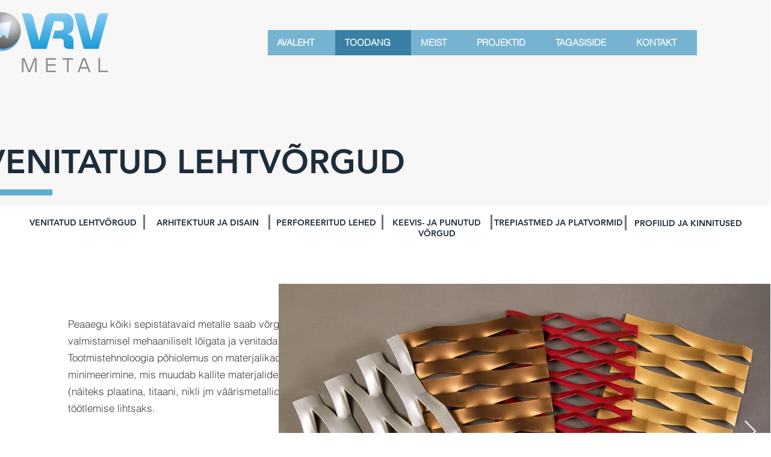

--- FILE ---
content_type: application/javascript
request_url: https://cdn.amplitude.com/libs/analytics-browser-2.2.1-min.js.gz
body_size: 17130
content:
!function(){"use strict";var e=function(t,n){return e=Object.setPrototypeOf||{__proto__:[]}instanceof Array&&function(e,t){e.__proto__=t}||function(e,t){for(var n in t)Object.prototype.hasOwnProperty.call(t,n)&&(e[n]=t[n])},e(t,n)};function t(t,n){if("function"!=typeof n&&null!==n)throw new TypeError("Class extends value "+String(n)+" is not a constructor or null");function i(){this.constructor=t}e(t,n),t.prototype=null===n?Object.create(n):(i.prototype=n.prototype,new i)}var n=function(){return n=Object.assign||function(e){for(var t,n=1,i=arguments.length;n<i;n++)for(var r in t=arguments[n])Object.prototype.hasOwnProperty.call(t,r)&&(e[r]=t[r]);return e},n.apply(this,arguments)};function i(e,t){var n={};for(var i in e)Object.prototype.hasOwnProperty.call(e,i)&&t.indexOf(i)<0&&(n[i]=e[i]);if(null!=e&&"function"==typeof Object.getOwnPropertySymbols){var r=0;for(i=Object.getOwnPropertySymbols(e);r<i.length;r++)t.indexOf(i[r])<0&&Object.prototype.propertyIsEnumerable.call(e,i[r])&&(n[i[r]]=e[i[r]])}return n}function r(e,t,n,i){return new(n||(n=Promise))((function(r,o){function s(e){try{a(i.next(e))}catch(e){o(e)}}function u(e){try{a(i.throw(e))}catch(e){o(e)}}function a(e){var t;e.done?r(e.value):(t=e.value,t instanceof n?t:new n((function(e){e(t)}))).then(s,u)}a((i=i.apply(e,t||[])).next())}))}function o(e,t){var n,i,r,o,s={label:0,sent:function(){if(1&r[0])throw r[1];return r[1]},trys:[],ops:[]};return o={next:u(0),throw:u(1),return:u(2)},"function"==typeof Symbol&&(o[Symbol.iterator]=function(){return this}),o;function u(u){return function(a){return function(u){if(n)throw new TypeError("Generator is already executing.");for(;o&&(o=0,u[0]&&(s=0)),s;)try{if(n=1,i&&(r=2&u[0]?i.return:u[0]?i.throw||((r=i.return)&&r.call(i),0):i.next)&&!(r=r.call(i,u[1])).done)return r;switch(i=0,r&&(u=[2&u[0],r.value]),u[0]){case 0:case 1:r=u;break;case 4:return s.label++,{value:u[1],done:!1};case 5:s.label++,i=u[1],u=[0];continue;case 7:u=s.ops.pop(),s.trys.pop();continue;default:if(!(r=s.trys,(r=r.length>0&&r[r.length-1])||6!==u[0]&&2!==u[0])){s=0;continue}if(3===u[0]&&(!r||u[1]>r[0]&&u[1]<r[3])){s.label=u[1];break}if(6===u[0]&&s.label<r[1]){s.label=r[1],r=u;break}if(r&&s.label<r[2]){s.label=r[2],s.ops.push(u);break}r[2]&&s.ops.pop(),s.trys.pop();continue}u=t.call(e,s)}catch(e){u=[6,e],i=0}finally{n=r=0}if(5&u[0])throw u[1];return{value:u[0]?u[1]:void 0,done:!0}}([u,a])}}}function s(e){var t="function"==typeof Symbol&&Symbol.iterator,n=t&&e[t],i=0;if(n)return n.call(e);if(e&&"number"==typeof e.length)return{next:function(){return e&&i>=e.length&&(e=void 0),{value:e&&e[i++],done:!e}}};throw new TypeError(t?"Object is not iterable.":"Symbol.iterator is not defined.")}function u(e,t){var n="function"==typeof Symbol&&e[Symbol.iterator];if(!n)return e;var i,r,o=n.call(e),s=[];try{for(;(void 0===t||t-- >0)&&!(i=o.next()).done;)s.push(i.value)}catch(e){r={error:e}}finally{try{i&&!i.done&&(n=o.return)&&n.call(o)}finally{if(r)throw r.error}}return s}function a(e,t,n){if(n||2===arguments.length)for(var i,r=0,o=t.length;r<o;r++)!i&&r in t||(i||(i=Array.prototype.slice.call(t,0,r)),i[r]=t[r]);return e.concat(i||Array.prototype.slice.call(t))}var c,l,d,f,p,v,h=function(){return"undefined"!=typeof globalThis?globalThis:"undefined"!=typeof window?window:"undefined"!=typeof self?self:"undefined"!=typeof global?global:void 0},g=function(){var e,t=h();return(null===(e=null==t?void 0:t.location)||void 0===e?void 0:e.search)?t.location.search.substring(1).split("&").filter(Boolean).reduce((function(e,t){var n=t.split("=",2),i=y(n[0]),r=y(n[1]);return r?(e[i]=r,e):e}),{}):{}},y=function(e){void 0===e&&(e="");try{return decodeURIComponent(e)}catch(e){return""}},m="dclid",b="fbclid",_="gbraid",I="gclid",w="ko_click_id",S="li_fat_id",E="msclkid",T="rtd_cid",O="ttclid",k="twclid",P="wbraid",R={utm_campaign:void 0,utm_content:void 0,utm_id:void 0,utm_medium:void 0,utm_source:void 0,utm_term:void 0,referrer:void 0,referring_domain:void 0,dclid:void 0,gbraid:void 0,gclid:void 0,fbclid:void 0,ko_click_id:void 0,li_fat_id:void 0,msclkid:void 0,rtd_cid:void 0,ttclid:void 0,twclid:void 0,wbraid:void 0},x=function(){function e(){}return e.prototype.parse=function(){return r(this,void 0,void 0,(function(){return o(this,(function(e){return[2,n(n(n(n({},R),this.getUtmParam()),this.getReferrer()),this.getClickIds())]}))}))},e.prototype.getUtmParam=function(){var e=g();return{utm_campaign:e.utm_campaign,utm_content:e.utm_content,utm_id:e.utm_id,utm_medium:e.utm_medium,utm_source:e.utm_source,utm_term:e.utm_term}},e.prototype.getReferrer=function(){var e,t,n={referrer:void 0,referring_domain:void 0};try{n.referrer=document.referrer||void 0,n.referring_domain=null!==(t=null===(e=n.referrer)||void 0===e?void 0:e.split("/")[2])&&void 0!==t?t:void 0}catch(e){}return n},e.prototype.getClickIds=function(){var e,t=g();return(e={})[m]=t[m],e[b]=t[b],e[_]=t[_],e[I]=t[I],e[w]=t[w],e[S]=t[S],e[E]=t[E],e[T]=t[T],e[O]=t[O],e[k]=t[k],e[P]=t[P],e},e}(),U="Event rejected due to exceeded retry count";!function(e){e.SET="$set",e.SET_ONCE="$setOnce",e.ADD="$add",e.APPEND="$append",e.PREPEND="$prepend",e.REMOVE="$remove",e.PREINSERT="$preInsert",e.POSTINSERT="$postInsert",e.UNSET="$unset",e.CLEAR_ALL="$clearAll"}(c||(c={})),function(e){e.REVENUE_PRODUCT_ID="$productId",e.REVENUE_QUANTITY="$quantity",e.REVENUE_PRICE="$price",e.REVENUE_TYPE="$revenueType",e.REVENUE="$revenue"}(l||(l={})),function(e){e.IDENTIFY="$identify",e.GROUP_IDENTIFY="$groupidentify",e.REVENUE="revenue_amount"}(d||(d={})),function(e){e[e.None=0]="None",e[e.Error=1]="Error",e[e.Warn=2]="Warn",e[e.Verbose=3]="Verbose",e[e.Debug=4]="Debug"}(f||(f={})),function(e){e.US="US",e.EU="EU"}(p||(p={})),function(e){e.Unknown="unknown",e.Skipped="skipped",e.Success="success",e.RateLimit="rate_limit",e.PayloadTooLarge="payload_too_large",e.Invalid="invalid",e.Failed="failed",e.Timeout="Timeout",e.SystemError="SystemError"}(v||(v={}));var q=Object.freeze({__proto__:null,get SpecialEventType(){return d},get IdentifyOperation(){return c},get RevenueProperty(){return l},get LogLevel(){return f},get ServerZone(){return p},get Status(){return v}}),D=function(e,t,n){return void 0===t&&(t=0),void 0===n&&(n=v.Unknown),{event:e,code:t,message:n}},N=function(e){return e?(e^16*Math.random()>>e/4).toString(16):(String(1e7)+String(-1e3)+String(-4e3)+String(-8e3)+String(-1e11)).replace(/[018]/g,N)},L=function(){function e(e){this.client=e,this.queue=[],this.applying=!1,this.plugins=[]}return e.prototype.register=function(e,t){var n,i,s;return r(this,void 0,void 0,(function(){return o(this,(function(r){switch(r.label){case 0:return e.name=null!==(n=e.name)&&void 0!==n?n:N(),e.type=null!==(i=e.type)&&void 0!==i?i:"enrichment",[4,null===(s=e.setup)||void 0===s?void 0:s.call(e,t,this.client)];case 1:return r.sent(),this.plugins.push(e),[2]}}))}))},e.prototype.deregister=function(e){var t;return r(this,void 0,void 0,(function(){var n,i;return o(this,(function(r){switch(r.label){case 0:return n=this.plugins.findIndex((function(t){return t.name===e})),i=this.plugins[n],this.plugins.splice(n,1),[4,null===(t=i.teardown)||void 0===t?void 0:t.call(i)];case 1:return r.sent(),[2]}}))}))},e.prototype.reset=function(e){this.applying=!1,this.plugins.map((function(e){var t;return null===(t=e.teardown)||void 0===t?void 0:t.call(e)})),this.plugins=[],this.client=e},e.prototype.push=function(e){var t=this;return new Promise((function(n){t.queue.push([e,n]),t.scheduleApply(0)}))},e.prototype.scheduleApply=function(e){var t=this;this.applying||(this.applying=!0,setTimeout((function(){t.apply(t.queue.shift()).then((function(){t.applying=!1,t.queue.length>0&&t.scheduleApply(0)}))}),e))},e.prototype.apply=function(e){return r(this,void 0,void 0,(function(){var t,i,r,a,c,l,d,f,p,v,h,g,y,m,b,_,I,w,S,E;return o(this,(function(o){switch(o.label){case 0:if(!e)return[2];t=u(e,1),i=t[0],r=u(e,2),a=r[1],c=this.plugins.filter((function(e){return"before"===e.type})),o.label=1;case 1:o.trys.push([1,6,7,8]),l=s(c),d=l.next(),o.label=2;case 2:return d.done?[3,5]:(g=d.value).execute?[4,g.execute(n({},i))]:[3,4];case 3:if(null===(y=o.sent()))return a({event:i,code:0,message:""}),[2];i=y,o.label=4;case 4:return d=l.next(),[3,2];case 5:return[3,8];case 6:return f=o.sent(),I={error:f},[3,8];case 7:try{d&&!d.done&&(w=l.return)&&w.call(l)}finally{if(I)throw I.error}return[7];case 8:p=this.plugins.filter((function(e){return"enrichment"===e.type||void 0===e.type})),o.label=9;case 9:o.trys.push([9,14,15,16]),v=s(p),h=v.next(),o.label=10;case 10:return h.done?[3,13]:(g=h.value).execute?[4,g.execute(n({},i))]:[3,12];case 11:if(null===(y=o.sent()))return a({event:i,code:0,message:""}),[2];i=y,o.label=12;case 12:return h=v.next(),[3,10];case 13:return[3,16];case 14:return m=o.sent(),S={error:m},[3,16];case 15:try{h&&!h.done&&(E=v.return)&&E.call(v)}finally{if(S)throw S.error}return[7];case 16:return b=this.plugins.filter((function(e){return"destination"===e.type})),_=b.map((function(e){var t=n({},i);return e.execute(t).catch((function(e){return D(t,0,String(e))}))})),Promise.all(_).then((function(e){var t=u(e,1)[0]||D(i,100,"Event not tracked, no destination plugins on the instance");a(t)})),[2]}}))}))},e.prototype.flush=function(){return r(this,void 0,void 0,(function(){var e,t,n,i=this;return o(this,(function(r){switch(r.label){case 0:return e=this.queue,this.queue=[],[4,Promise.all(e.map((function(e){return i.apply(e)})))];case 1:return r.sent(),t=this.plugins.filter((function(e){return"destination"===e.type})),n=t.map((function(e){return e.flush&&e.flush()})),[4,Promise.all(n)];case 2:return r.sent(),[2]}}))}))},e}(),A="AMP",j="".concat(A,"_unsent"),C="https://api2.amplitude.com/2/httpapi",M=function(e){if(Object.keys(e).length>1e3)return!1;for(var t in e){var n=e[t];if(!V(t,n))return!1}return!0},V=function(e,t){var n,i;if("string"!=typeof e)return!1;if(Array.isArray(t)){var r=!0;try{for(var o=s(t),u=o.next();!u.done;u=o.next()){var a=u.value;if(Array.isArray(a))return!1;if("object"==typeof a)r=r&&M(a);else if(!["number","string"].includes(typeof a))return!1;if(!r)return!1}}catch(e){n={error:e}}finally{try{u&&!u.done&&(i=o.return)&&i.call(o)}finally{if(n)throw n.error}}}else{if(null==t)return!1;if("object"==typeof t)return M(t);if(!["number","string","boolean"].includes(typeof t))return!1}return!0},F=function(){function e(){this._propertySet=new Set,this._properties={}}return e.prototype.getUserProperties=function(){return n({},this._properties)},e.prototype.set=function(e,t){return this._safeSet(c.SET,e,t),this},e.prototype.setOnce=function(e,t){return this._safeSet(c.SET_ONCE,e,t),this},e.prototype.append=function(e,t){return this._safeSet(c.APPEND,e,t),this},e.prototype.prepend=function(e,t){return this._safeSet(c.PREPEND,e,t),this},e.prototype.postInsert=function(e,t){return this._safeSet(c.POSTINSERT,e,t),this},e.prototype.preInsert=function(e,t){return this._safeSet(c.PREINSERT,e,t),this},e.prototype.remove=function(e,t){return this._safeSet(c.REMOVE,e,t),this},e.prototype.add=function(e,t){return this._safeSet(c.ADD,e,t),this},e.prototype.unset=function(e){return this._safeSet(c.UNSET,e,"-"),this},e.prototype.clearAll=function(){return this._properties={},this._properties[c.CLEAR_ALL]="-",this},e.prototype._safeSet=function(e,t,n){if(this._validate(e,t,n)){var i=this._properties[e];return void 0===i&&(i={},this._properties[e]=i),i[t]=n,this._propertySet.add(t),!0}return!1},e.prototype._validate=function(e,t,n){return void 0===this._properties[c.CLEAR_ALL]&&(!this._propertySet.has(t)&&(e===c.ADD?"number"==typeof n:e===c.UNSET||e===c.REMOVE||V(t,n)))},e}(),Q=function(e,t){return n(n({},t),{event_type:d.IDENTIFY,user_properties:e.getUserProperties()})},$=function(e){return{promise:e||Promise.resolve()}},K=function(){function e(e){void 0===e&&(e="$default"),this.initializing=!1,this.q=[],this.dispatchQ=[],this.logEvent=this.track.bind(this),this.timeline=new L(this),this.name=e}return e.prototype._init=function(e){return r(this,void 0,void 0,(function(){return o(this,(function(t){switch(t.label){case 0:return this.config=e,this.timeline.reset(this),[4,this.runQueuedFunctions("q")];case 1:return t.sent(),[2]}}))}))},e.prototype.runQueuedFunctions=function(e){return r(this,void 0,void 0,(function(){var t,n,i,r,u,a;return o(this,(function(o){switch(o.label){case 0:t=this[e],this[e]=[],o.label=1;case 1:o.trys.push([1,6,7,8]),n=s(t),i=n.next(),o.label=2;case 2:return i.done?[3,5]:[4,(0,i.value)()];case 3:o.sent(),o.label=4;case 4:return i=n.next(),[3,2];case 5:return[3,8];case 6:return r=o.sent(),u={error:r},[3,8];case 7:try{i&&!i.done&&(a=n.return)&&a.call(n)}finally{if(u)throw u.error}return[7];case 8:return[2]}}))}))},e.prototype.track=function(e,t,i){var r=function(e,t,i){return n(n(n({},"string"==typeof e?{event_type:e}:e),i),t&&{event_properties:t})}(e,t,i);return $(this.dispatch(r))},e.prototype.identify=function(e,t){var n=Q(e,t);return $(this.dispatch(n))},e.prototype.groupIdentify=function(e,t,i,r){var o=function(e,t,i,r){var o;return n(n({},r),{event_type:d.GROUP_IDENTIFY,group_properties:i.getUserProperties(),groups:(o={},o[e]=t,o)})}(e,t,i,r);return $(this.dispatch(o))},e.prototype.setGroup=function(e,t,i){var r=function(e,t,i){var r,o=new F;return o.set(e,t),n(n({},i),{event_type:d.IDENTIFY,user_properties:o.getUserProperties(),groups:(r={},r[e]=t,r)})}(e,t,i);return $(this.dispatch(r))},e.prototype.revenue=function(e,t){var i=function(e,t){return n(n({},t),{event_type:d.REVENUE,event_properties:e.getEventProperties()})}(e,t);return $(this.dispatch(i))},e.prototype.add=function(e){return this.config?$(this.timeline.register(e,this.config)):(this.q.push(this.add.bind(this,e)),$())},e.prototype.remove=function(e){return this.config?$(this.timeline.deregister(e)):(this.q.push(this.remove.bind(this,e)),$())},e.prototype.dispatchWithCallback=function(e,t){if(!this.config)return t(D(e,0,"Client not initialized"));this.process(e).then(t)},e.prototype.dispatch=function(e){return r(this,void 0,void 0,(function(){var t=this;return o(this,(function(n){return this.config?[2,this.process(e)]:[2,new Promise((function(n){t.dispatchQ.push(t.dispatchWithCallback.bind(t,e,n))}))]}))}))},e.prototype.process=function(e){return r(this,void 0,void 0,(function(){var t,n,i;return o(this,(function(r){switch(r.label){case 0:return r.trys.push([0,2,,3]),this.config.optOut?[2,D(e,0,"Event skipped due to optOut config")]:[4,this.timeline.push(e)];case 1:return 200===(i=r.sent()).code?this.config.loggerProvider.log(i.message):100===i.code?this.config.loggerProvider.warn(i.message):this.config.loggerProvider.error(i.message),[2,i];case 2:return t=r.sent(),n=String(t),this.config.loggerProvider.error(n),[2,i=D(e,0,n)];case 3:return[2]}}))}))},e.prototype.setOptOut=function(e){this.config?this.config.optOut=Boolean(e):this.q.push(this.setOptOut.bind(this,Boolean(e)))},e.prototype.flush=function(){return $(this.timeline.flush())},e}(),B=function(){function e(){this.productId="",this.quantity=1,this.price=0}return e.prototype.setProductId=function(e){return this.productId=e,this},e.prototype.setQuantity=function(e){return e>0&&(this.quantity=e),this},e.prototype.setPrice=function(e){return this.price=e,this},e.prototype.setRevenueType=function(e){return this.revenueType=e,this},e.prototype.setRevenue=function(e){return this.revenue=e,this},e.prototype.setEventProperties=function(e){return M(e)&&(this.properties=e),this},e.prototype.getEventProperties=function(){var e=this.properties?n({},this.properties):{};return e[l.REVENUE_PRODUCT_ID]=this.productId,e[l.REVENUE_QUANTITY]=this.quantity,e[l.REVENUE_PRICE]=this.price,e[l.REVENUE_TYPE]=this.revenueType,e[l.REVENUE]=this.revenue,e},e}(),z="Amplitude Logger ",W=function(){function e(){this.logLevel=f.None}return e.prototype.disable=function(){this.logLevel=f.None},e.prototype.enable=function(e){void 0===e&&(e=f.Warn),this.logLevel=e},e.prototype.log=function(){for(var e=[],t=0;t<arguments.length;t++)e[t]=arguments[t];this.logLevel<f.Verbose||console.log("".concat(z,"[Log]: ").concat(e.join(" ")))},e.prototype.warn=function(){for(var e=[],t=0;t<arguments.length;t++)e[t]=arguments[t];this.logLevel<f.Warn||console.warn("".concat(z,"[Warn]: ").concat(e.join(" ")))},e.prototype.error=function(){for(var e=[],t=0;t<arguments.length;t++)e[t]=arguments[t];this.logLevel<f.Error||console.error("".concat(z,"[Error]: ").concat(e.join(" ")))},e.prototype.debug=function(){for(var e=[],t=0;t<arguments.length;t++)e[t]=arguments[t];this.logLevel<f.Debug||console.log("".concat(z,"[Debug]: ").concat(e.join(" ")))},e}(),J=function(){return{flushMaxRetries:12,flushQueueSize:200,flushIntervalMillis:1e4,instanceName:"$default_instance",logLevel:f.Warn,loggerProvider:new W,optOut:!1,serverUrl:C,serverZone:"US",useBatch:!1}},Z=function(){function e(e){var t,n,i,r;this._optOut=!1;var o=J();this.apiKey=e.apiKey,this.flushIntervalMillis=null!==(t=e.flushIntervalMillis)&&void 0!==t?t:o.flushIntervalMillis,this.flushMaxRetries=e.flushMaxRetries||o.flushMaxRetries,this.flushQueueSize=e.flushQueueSize||o.flushQueueSize,this.instanceName=e.instanceName||o.instanceName,this.loggerProvider=e.loggerProvider||o.loggerProvider,this.logLevel=null!==(n=e.logLevel)&&void 0!==n?n:o.logLevel,this.minIdLength=e.minIdLength,this.plan=e.plan,this.ingestionMetadata=e.ingestionMetadata,this.optOut=null!==(i=e.optOut)&&void 0!==i?i:o.optOut,this.serverUrl=e.serverUrl,this.serverZone=e.serverZone||o.serverZone,this.storageProvider=e.storageProvider,this.transportProvider=e.transportProvider,this.useBatch=null!==(r=e.useBatch)&&void 0!==r?r:o.useBatch,this.loggerProvider.enable(this.logLevel);var s=G(e.serverUrl,e.serverZone,e.useBatch);this.serverZone=s.serverZone,this.serverUrl=s.serverUrl}return Object.defineProperty(e.prototype,"optOut",{get:function(){return this._optOut},set:function(e){this._optOut=e},enumerable:!1,configurable:!0}),e}(),Y=function(e,t){return"EU"===e?t?"https://api.eu.amplitude.com/batch":"https://api.eu.amplitude.com/2/httpapi":t?"https://api2.amplitude.com/batch":C},G=function(e,t,n){if(void 0===e&&(e=""),void 0===t&&(t=J().serverZone),void 0===n&&(n=J().useBatch),e)return{serverUrl:e,serverZone:void 0};var i=["US","EU"].includes(t)?t:J().serverZone;return{serverZone:i,serverUrl:Y(i,n)}};function H(e){var t="";try{"body"in e&&(t=JSON.stringify(e.body,null,2))}catch(e){}return t}var X=function(){function e(){this.name="amplitude",this.type="destination",this.retryTimeout=1e3,this.throttleTimeout=3e4,this.storageKey="",this.scheduled=null,this.queue=[]}return e.prototype.setup=function(e){var t;return r(this,void 0,void 0,(function(){var n,i=this;return o(this,(function(r){switch(r.label){case 0:return this.config=e,this.storageKey="".concat(j,"_").concat(this.config.apiKey.substring(0,10)),[4,null===(t=this.config.storageProvider)||void 0===t?void 0:t.get(this.storageKey)];case 1:return n=r.sent(),this.saveEvents(),n&&n.length>0&&Promise.all(n.map((function(e){return i.execute(e)}))).catch(),[2,Promise.resolve(void 0)]}}))}))},e.prototype.execute=function(e){var t=this;return new Promise((function(n){var i={event:e,attempts:0,callback:function(e){return n(e)},timeout:0};t.addToQueue(i)}))},e.prototype.addToQueue=function(){for(var e=this,t=[],n=0;n<arguments.length;n++)t[n]=arguments[n];var i=t.filter((function(t){return t.attempts<e.config.flushMaxRetries?(t.attempts+=1,!0):(e.fulfillRequest([t],500,U),!1)}));i.forEach((function(t){e.queue=e.queue.concat(t),0!==t.timeout?setTimeout((function(){t.timeout=0,e.schedule(0)}),t.timeout):e.schedule(e.config.flushIntervalMillis)})),this.saveEvents()},e.prototype.schedule=function(e){var t=this;this.scheduled||(this.scheduled=setTimeout((function(){t.flush(!0).then((function(){t.queue.length>0&&t.schedule(e)}))}),e))},e.prototype.flush=function(e){return void 0===e&&(e=!1),r(this,void 0,void 0,(function(){var t,n,i,r=this;return o(this,(function(o){switch(o.label){case 0:return t=[],n=[],this.queue.forEach((function(e){return 0===e.timeout?t.push(e):n.push(e)})),this.queue=n,this.scheduled&&(clearTimeout(this.scheduled),this.scheduled=null),s=t,u=this.config.flushQueueSize,a=Math.max(u,1),i=s.reduce((function(e,t,n){var i=Math.floor(n/a);return e[i]||(e[i]=[]),e[i].push(t),e}),[]),[4,Promise.all(i.map((function(t){return r.send(t,e)})))];case 1:return o.sent(),[2]}var s,u,a}))}))},e.prototype.send=function(e,t){return void 0===t&&(t=!0),r(this,void 0,void 0,(function(){var n,r,s,u,a;return o(this,(function(o){switch(o.label){case 0:if(!this.config.apiKey)return[2,this.fulfillRequest(e,400,"Event rejected due to missing API key")];n={api_key:this.config.apiKey,events:e.map((function(e){var t=e.event;return t.extra,i(t,["extra"])})),options:{min_id_length:this.config.minIdLength}},o.label=1;case 1:return o.trys.push([1,3,,4]),r=G(this.config.serverUrl,this.config.serverZone,this.config.useBatch).serverUrl,[4,this.config.transportProvider.send(r,n)];case 2:return null===(s=o.sent())?(this.fulfillRequest(e,0,"Unexpected error occurred"),[2]):t?(this.handleResponse(s,e),[3,4]):("body"in s?this.fulfillRequest(e,s.statusCode,"".concat(s.status,": ").concat(H(s))):this.fulfillRequest(e,s.statusCode,s.status),[2]);case 3:return u=o.sent(),a=(c=u)instanceof Error?c.message:String(c),this.config.loggerProvider.error(a),this.fulfillRequest(e,0,a),[3,4];case 4:return[2]}var c}))}))},e.prototype.handleResponse=function(e,t){var n=e.status;switch(n){case v.Success:this.handleSuccessResponse(e,t);break;case v.Invalid:this.handleInvalidResponse(e,t);break;case v.PayloadTooLarge:this.handlePayloadTooLargeResponse(e,t);break;case v.RateLimit:this.handleRateLimitResponse(e,t);break;default:this.config.loggerProvider.warn("{code: 0, error: \"Status '".concat(n,"' provided for ").concat(t.length,' events"}')),this.handleOtherResponse(t)}},e.prototype.handleSuccessResponse=function(e,t){this.fulfillRequest(t,e.statusCode,"Event tracked successfully")},e.prototype.handleInvalidResponse=function(e,t){var n=this;if(e.body.missingField||e.body.error.startsWith("Invalid API key"))this.fulfillRequest(t,e.statusCode,e.body.error);else{var i=a(a(a(a([],u(Object.values(e.body.eventsWithInvalidFields)),!1),u(Object.values(e.body.eventsWithMissingFields)),!1),u(Object.values(e.body.eventsWithInvalidIdLengths)),!1),u(e.body.silencedEvents),!1).flat(),r=new Set(i),o=t.filter((function(t,i){if(!r.has(i))return!0;n.fulfillRequest([t],e.statusCode,e.body.error)}));o.length>0&&this.config.loggerProvider.warn(H(e)),this.addToQueue.apply(this,a([],u(o),!1))}},e.prototype.handlePayloadTooLargeResponse=function(e,t){1!==t.length?(this.config.loggerProvider.warn(H(e)),this.config.flushQueueSize/=2,this.addToQueue.apply(this,a([],u(t),!1))):this.fulfillRequest(t,e.statusCode,e.body.error)},e.prototype.handleRateLimitResponse=function(e,t){var n=this,i=Object.keys(e.body.exceededDailyQuotaUsers),r=Object.keys(e.body.exceededDailyQuotaDevices),o=e.body.throttledEvents,s=new Set(i),c=new Set(r),l=new Set(o),d=t.filter((function(t,i){if(!(t.event.user_id&&s.has(t.event.user_id)||t.event.device_id&&c.has(t.event.device_id)))return l.has(i)&&(t.timeout=n.throttleTimeout),!0;n.fulfillRequest([t],e.statusCode,e.body.error)}));d.length>0&&this.config.loggerProvider.warn(H(e)),this.addToQueue.apply(this,a([],u(d),!1))},e.prototype.handleOtherResponse=function(e){var t=this;this.addToQueue.apply(this,a([],u(e.map((function(e){return e.timeout=e.attempts*t.retryTimeout,e}))),!1))},e.prototype.fulfillRequest=function(e,t,n){this.saveEvents(),e.forEach((function(e){return e.callback(D(e.event,t,n))}))},e.prototype.saveEvents=function(){if(this.config.storageProvider){var e=Array.from(this.queue.map((function(e){return e.event})));this.config.storageProvider.set(this.storageKey,e)}},e}(),ee=function(e){return void 0===e&&(e=0),((new Error).stack||"").split("\n").slice(2+e).map((function(e){return e.trim()}))},te=function(e){return function(){var t=n({},e.config);return{logger:t.loggerProvider,logLevel:t.logLevel}}},ne=function(e,t){var n,i;t=(t=t.replace(/\[(\w+)\]/g,".$1")).replace(/^\./,"");try{for(var r=s(t.split(".")),o=r.next();!o.done;o=r.next()){var u=o.value;if(!(u in e))return;e=e[u]}}catch(e){n={error:e}}finally{try{o&&!o.done&&(i=r.return)&&i.call(r)}finally{if(n)throw n.error}}return e},ie=function(e,t){return function(){var n,i,r={};try{for(var o=s(t),u=o.next();!u.done;u=o.next()){var a=u.value;r[a]=ne(e,a)}}catch(e){n={error:e}}finally{try{u&&!u.done&&(i=o.return)&&i.call(o)}finally{if(n)throw n.error}}return r}},re=function(e,t,n,i,r){return void 0===r&&(r=null),function(){for(var o=[],s=0;s<arguments.length;s++)o[s]=arguments[s];var u=n(),a=u.logger,c=u.logLevel;if(c&&c<f.Debug||!c||!a)return e.apply(r,o);var l={type:"invoke public method",name:t,args:o,stacktrace:ee(1),time:{start:(new Date).toISOString()},states:{}};i&&l.states&&(l.states.before=i());var d=e.apply(r,o);return d&&d.promise?d.promise.then((function(){i&&l.states&&(l.states.after=i()),l.time&&(l.time.end=(new Date).toISOString()),a.debug(JSON.stringify(l,null,2))})):(i&&l.states&&(l.states.after=i()),l.time&&(l.time.end=(new Date).toISOString()),a.debug(JSON.stringify(l,null,2))),d}},oe=function(){function e(){this.memoryStorage=new Map}return e.prototype.isEnabled=function(){return r(this,void 0,void 0,(function(){return o(this,(function(e){return[2,!0]}))}))},e.prototype.get=function(e){return r(this,void 0,void 0,(function(){return o(this,(function(t){return[2,this.memoryStorage.get(e)]}))}))},e.prototype.getRaw=function(e){return r(this,void 0,void 0,(function(){var t;return o(this,(function(n){switch(n.label){case 0:return[4,this.get(e)];case 1:return[2,(t=n.sent())?JSON.stringify(t):void 0]}}))}))},e.prototype.set=function(e,t){return r(this,void 0,void 0,(function(){return o(this,(function(n){return this.memoryStorage.set(e,t),[2]}))}))},e.prototype.remove=function(e){return r(this,void 0,void 0,(function(){return o(this,(function(t){return this.memoryStorage.delete(e),[2]}))}))},e.prototype.reset=function(){return r(this,void 0,void 0,(function(){return o(this,(function(e){return this.memoryStorage.clear(),[2]}))}))},e}(),se=function(){function e(){}return e.prototype.send=function(e,t){return Promise.resolve(null)},e.prototype.buildResponse=function(e){var t,n,i,r,o,s,u,a,c,l,d,f,p,h,g,y,m,b,_,I,w,S;if("object"!=typeof e)return null;var E=e.code||0,T=this.buildStatus(E);switch(T){case v.Success:return{status:T,statusCode:E,body:{eventsIngested:null!==(t=e.events_ingested)&&void 0!==t?t:0,payloadSizeBytes:null!==(n=e.payload_size_bytes)&&void 0!==n?n:0,serverUploadTime:null!==(i=e.server_upload_time)&&void 0!==i?i:0}};case v.Invalid:return{status:T,statusCode:E,body:{error:null!==(r=e.error)&&void 0!==r?r:"",missingField:null!==(o=e.missing_field)&&void 0!==o?o:"",eventsWithInvalidFields:null!==(s=e.events_with_invalid_fields)&&void 0!==s?s:{},eventsWithMissingFields:null!==(u=e.events_with_missing_fields)&&void 0!==u?u:{},eventsWithInvalidIdLengths:null!==(a=e.events_with_invalid_id_lengths)&&void 0!==a?a:{},epsThreshold:null!==(c=e.eps_threshold)&&void 0!==c?c:0,exceededDailyQuotaDevices:null!==(l=e.exceeded_daily_quota_devices)&&void 0!==l?l:{},silencedDevices:null!==(d=e.silenced_devices)&&void 0!==d?d:[],silencedEvents:null!==(f=e.silenced_events)&&void 0!==f?f:[],throttledDevices:null!==(p=e.throttled_devices)&&void 0!==p?p:{},throttledEvents:null!==(h=e.throttled_events)&&void 0!==h?h:[]}};case v.PayloadTooLarge:return{status:T,statusCode:E,body:{error:null!==(g=e.error)&&void 0!==g?g:""}};case v.RateLimit:return{status:T,statusCode:E,body:{error:null!==(y=e.error)&&void 0!==y?y:"",epsThreshold:null!==(m=e.eps_threshold)&&void 0!==m?m:0,throttledDevices:null!==(b=e.throttled_devices)&&void 0!==b?b:{},throttledUsers:null!==(_=e.throttled_users)&&void 0!==_?_:{},exceededDailyQuotaDevices:null!==(I=e.exceeded_daily_quota_devices)&&void 0!==I?I:{},exceededDailyQuotaUsers:null!==(w=e.exceeded_daily_quota_users)&&void 0!==w?w:{},throttledEvents:null!==(S=e.throttled_events)&&void 0!==S?S:[]}};case v.Timeout:default:return{status:T,statusCode:E}}},e.prototype.buildStatus=function(e){return e>=200&&e<300?v.Success:429===e?v.RateLimit:413===e?v.PayloadTooLarge:408===e?v.Timeout:e>=400&&e<500?v.Invalid:e>=500?v.Failed:v.Unknown},e}(),ue=function(e,t,n){return void 0===t&&(t=""),void 0===n&&(n=10),[A,t,e.substring(0,n)].filter(Boolean).join("_")},ae=function(e,t){return void 0===t&&(t=Date.now()),Date.now()-t>e},ce=function(){function e(e){this.options=n({},e)}return e.prototype.isEnabled=function(){return r(this,void 0,void 0,(function(){var t,n;return o(this,(function(i){switch(i.label){case 0:if(!h())return[2,!1];e.testValue=String(Date.now()),t=new e(this.options),n="AMP_TEST",i.label=1;case 1:return i.trys.push([1,4,5,7]),[4,t.set(n,e.testValue)];case 2:return i.sent(),[4,t.get(n)];case 3:return[2,i.sent()===e.testValue];case 4:return i.sent(),[2,!1];case 5:return[4,t.remove(n)];case 6:return i.sent(),[7];case 7:return[2]}}))}))},e.prototype.get=function(e){return r(this,void 0,void 0,(function(){var t;return o(this,(function(n){switch(n.label){case 0:return[4,this.getRaw(e)];case 1:if(!(t=n.sent()))return[2,void 0];try{try{t=decodeURIComponent(atob(t))}catch(e){}return[2,JSON.parse(t)]}catch(e){return[2,void 0]}return[2]}}))}))},e.prototype.getRaw=function(e){var t,n;return r(this,void 0,void 0,(function(){var i,r,s;return o(this,(function(o){return i=h(),r=null!==(n=null===(t=null==i?void 0:i.document)||void 0===t?void 0:t.cookie.split("; "))&&void 0!==n?n:[],(s=r.find((function(t){return 0===t.indexOf(e+"=")})))?[2,s.substring(e.length+1)]:[2,void 0]}))}))},e.prototype.set=function(e,t){var n;return r(this,void 0,void 0,(function(){var i,r,s,u,a,c;return o(this,(function(o){try{i=null!==(n=this.options.expirationDays)&&void 0!==n?n:0,s=void 0,(r=null!==t?i:-1)&&((u=new Date).setTime(u.getTime()+24*r*60*60*1e3),s=u),a="".concat(e,"=").concat(btoa(encodeURIComponent(JSON.stringify(t)))),s&&(a+="; expires=".concat(s.toUTCString())),a+="; path=/",this.options.domain&&(a+="; domain=".concat(this.options.domain)),this.options.secure&&(a+="; Secure"),this.options.sameSite&&(a+="; SameSite=".concat(this.options.sameSite)),(c=h())&&(c.document.cookie=a)}catch(e){}return[2]}))}))},e.prototype.remove=function(e){return r(this,void 0,void 0,(function(){return o(this,(function(t){switch(t.label){case 0:return[4,this.set(e,null)];case 1:return t.sent(),[2]}}))}))},e.prototype.reset=function(){return r(this,void 0,void 0,(function(){return o(this,(function(e){return[2]}))}))},e}(),le=function(e){function n(){return null!==e&&e.apply(this,arguments)||this}return t(n,e),n.prototype.send=function(e,t){return r(this,void 0,void 0,(function(){var n,i;return o(this,(function(r){switch(r.label){case 0:if("undefined"==typeof fetch)throw new Error("FetchTransport is not supported");return n={headers:{"Content-Type":"application/json",Accept:"*/*"},body:JSON.stringify(t),method:"POST"},[4,fetch(e,n)];case 1:return[4,r.sent().json()];case 2:return i=r.sent(),[2,this.buildResponse(i)]}}))}))},n}(se),de=function(){function e(){}return e.prototype.getApplicationContext=function(){return{versionName:this.versionName,language:fe(),platform:"Web",os:void 0,deviceModel:void 0}},e}(),fe=function(){return"undefined"!=typeof navigator&&(navigator.languages&&navigator.languages[0]||navigator.language)||""},pe=function(){function e(){this.queue=[]}return e.prototype.logEvent=function(e){this.receiver?this.receiver(e):this.queue.length<512&&this.queue.push(e)},e.prototype.setEventReceiver=function(e){this.receiver=e,this.queue.length>0&&(this.queue.forEach((function(t){e(t)})),this.queue=[])},e}(),ve=function(){return ve=Object.assign||function(e){for(var t,n=1,i=arguments.length;n<i;n++)for(var r in t=arguments[n])Object.prototype.hasOwnProperty.call(t,r)&&(e[r]=t[r]);return e},ve.apply(this,arguments)},he=function(e,t){var n=typeof e;if(n!==typeof t)return!1;for(var i=0,r=["string","number","boolean","undefined"];i<r.length;i++){if(r[i]===n)return e===t}if(null==e&&null==t)return!0;if(null==e||null==t)return!1;if(e.length!==t.length)return!1;var o=Array.isArray(e),s=Array.isArray(t);if(o!==s)return!1;if(!o||!s){var u=Object.keys(e).sort(),a=Object.keys(t).sort();if(!he(u,a))return!1;var c=!0;return Object.keys(e).forEach((function(n){he(e[n],t[n])||(c=!1)})),c}for(var l=0;l<e.length;l++)if(!he(e[l],t[l]))return!1;return!0};Object.entries||(Object.entries=function(e){for(var t=Object.keys(e),n=t.length,i=new Array(n);n--;)i[n]=[t[n],e[t[n]]];return i});var ge=function(){function e(){this.identity={userProperties:{}},this.listeners=new Set}return e.prototype.editIdentity=function(){var e=this,t=ve({},this.identity.userProperties),n=ve(ve({},this.identity),{userProperties:t});return{setUserId:function(e){return n.userId=e,this},setDeviceId:function(e){return n.deviceId=e,this},setUserProperties:function(e){return n.userProperties=e,this},updateUserProperties:function(e){for(var t=n.userProperties||{},i=0,r=Object.entries(e);i<r.length;i++){var o=r[i],s=o[0],u=o[1];switch(s){case"$set":for(var a=0,c=Object.entries(u);a<c.length;a++){var l=c[a],d=l[0],f=l[1];t[d]=f}break;case"$unset":for(var p=0,v=Object.keys(u);p<v.length;p++){delete t[d=v[p]]}break;case"$clearAll":t={}}}return n.userProperties=t,this},commit:function(){return e.setIdentity(n),this}}},e.prototype.getIdentity=function(){return ve({},this.identity)},e.prototype.setIdentity=function(e){var t=ve({},this.identity);this.identity=ve({},e),he(t,this.identity)||this.listeners.forEach((function(t){t(e)}))},e.prototype.addIdentityListener=function(e){this.listeners.add(e)},e.prototype.removeIdentityListener=function(e){this.listeners.delete(e)},e}(),ye="undefined"!=typeof globalThis?globalThis:"undefined"!=typeof global?global:self,me=function(){function e(){this.identityStore=new ge,this.eventBridge=new pe,this.applicationContextProvider=new de}return e.getInstance=function(t){return ye.analyticsConnectorInstances||(ye.analyticsConnectorInstances={}),ye.analyticsConnectorInstances[t]||(ye.analyticsConnectorInstances[t]=new e),ye.analyticsConnectorInstances[t]},e}(),be=function(e){return void 0===e&&(e="$default_instance"),me.getInstance(e)},_e=function(){function e(){this.name="identity",this.type="before",this.identityStore=be().identityStore}return e.prototype.execute=function(e){return r(this,void 0,void 0,(function(){var t;return o(this,(function(n){return(t=e.user_properties)&&this.identityStore.editIdentity().updateUserProperties(t).commit(),[2,e]}))}))},e.prototype.setup=function(e){return r(this,void 0,void 0,(function(){return o(this,(function(t){return e.instanceName&&(this.identityStore=be(e.instanceName).identityStore),[2]}))}))},e}(),Ie=function(){var e,t,n,i;if("undefined"==typeof navigator)return"";var r=navigator.userLanguage;return null!==(i=null!==(n=null!==(t=null===(e=navigator.languages)||void 0===e?void 0:e[0])&&void 0!==t?t:navigator.language)&&void 0!==n?n:r)&&void 0!==i?i:""},we=function(e,t){return"boolean"==typeof e?e:!1!==(null==e?void 0:e[t])},Se=function(e){return we(e,"attribution")},Ee=function(e){return we(e,"fileDownloads")},Te=function(e){return we(e,"formInteractions")},Oe=function(e){return we(e,"pageViews")},ke=function(e){return we(e,"sessions")},Pe=function(e){var t,n=function(){return!1},i=void 0;return Oe(e.defaultTracking)&&(n=void 0,t=void 0,e.defaultTracking&&"object"==typeof e.defaultTracking&&e.defaultTracking.pageViews&&"object"==typeof e.defaultTracking.pageViews&&("trackOn"in e.defaultTracking.pageViews&&(n=e.defaultTracking.pageViews.trackOn),"trackHistoryChanges"in e.defaultTracking.pageViews&&(i=e.defaultTracking.pageViews.trackHistoryChanges),"eventType"in e.defaultTracking.pageViews&&e.defaultTracking.pageViews.eventType&&(t=e.defaultTracking.pageViews.eventType))),{trackOn:n,trackHistoryChanges:i,eventType:t}},Re=function(e,t){xe(e,t)},xe=function(e,t){for(var n=0;n<t.length;n++){var i=t[n],r=i.name,o=i.args,s=i.resolve,u=e&&e[r];if("function"==typeof u){var a=u.apply(e,o);"function"==typeof s&&s(null==a?void 0:a.promise)}}return e},Ue=function(e){return e&&void 0!==e._q},qe=function(){function e(){this.name="@amplitude/plugin-context-browser",this.type="before",this.library="amplitude-ts/".concat("2.2.1"),"undefined"!=typeof navigator&&(this.userAgent=navigator.userAgent)}return e.prototype.setup=function(e){return this.config=e,Promise.resolve(void 0)},e.prototype.execute=function(e){var t,i;return r(this,void 0,void 0,(function(){var r,s,u;return o(this,(function(o){return r=(new Date).getTime(),s=null!==(t=this.config.lastEventId)&&void 0!==t?t:-1,u=null!==(i=e.event_id)&&void 0!==i?i:s+1,this.config.lastEventId=u,e.time||(this.config.lastEventTime=r),[2,n(n(n(n(n(n(n(n({user_id:this.config.userId,device_id:this.config.deviceId,session_id:this.config.sessionId,time:r},this.config.appVersion&&{app_version:this.config.appVersion}),this.config.trackingOptions.platform&&{platform:"Web"}),this.config.trackingOptions.language&&{language:Ie()}),this.config.trackingOptions.ipAddress&&{ip:"$remote"}),{insert_id:N(),partner_id:this.config.partnerId,plan:this.config.plan}),this.config.ingestionMetadata&&{ingestion_metadata:{source_name:this.config.ingestionMetadata.sourceName,source_version:this.config.ingestionMetadata.sourceVersion}}),e),{event_id:u,library:this.library,user_agent:this.userAgent})]}))}))},e}(),De=function(){function e(e){this.storage=e}return e.prototype.isEnabled=function(){return r(this,void 0,void 0,(function(){var t,n,i;return o(this,(function(r){switch(r.label){case 0:if(!this.storage)return[2,!1];t=String(Date.now()),n=new e(this.storage),i="AMP_TEST",r.label=1;case 1:return r.trys.push([1,4,5,7]),[4,n.set(i,t)];case 2:return r.sent(),[4,n.get(i)];case 3:return[2,r.sent()===t];case 4:return r.sent(),[2,!1];case 5:return[4,n.remove(i)];case 6:return r.sent(),[7];case 7:return[2]}}))}))},e.prototype.get=function(e){return r(this,void 0,void 0,(function(){var t;return o(this,(function(n){switch(n.label){case 0:return n.trys.push([0,2,,3]),[4,this.getRaw(e)];case 1:return(t=n.sent())?[2,JSON.parse(t)]:[2,void 0];case 2:return n.sent(),console.error("[Amplitude] Error: Could not get value from storage"),[2,void 0];case 3:return[2]}}))}))},e.prototype.getRaw=function(e){var t;return r(this,void 0,void 0,(function(){return o(this,(function(n){return[2,(null===(t=this.storage)||void 0===t?void 0:t.getItem(e))||void 0]}))}))},e.prototype.set=function(e,t){var n;return r(this,void 0,void 0,(function(){return o(this,(function(i){try{null===(n=this.storage)||void 0===n||n.setItem(e,JSON.stringify(t))}catch(e){}return[2]}))}))},e.prototype.remove=function(e){var t;return r(this,void 0,void 0,(function(){return o(this,(function(n){try{null===(t=this.storage)||void 0===t||t.removeItem(e)}catch(e){}return[2]}))}))},e.prototype.reset=function(){var e;return r(this,void 0,void 0,(function(){return o(this,(function(t){try{null===(e=this.storage)||void 0===e||e.clear()}catch(e){}return[2]}))}))},e}(),Ne=1e3,Le=function(e){function n(t){var n,i=this;return(i=e.call(this,null===(n=h())||void 0===n?void 0:n.localStorage)||this).loggerProvider=null==t?void 0:t.loggerProvider,i}return t(n,e),n.prototype.set=function(t,n){var i;return r(this,void 0,void 0,(function(){var r;return o(this,(function(o){switch(o.label){case 0:return Array.isArray(n)&&n.length>Ne?(r=n.length-Ne,[4,e.prototype.set.call(this,t,n.slice(0,Ne))]):[3,2];case 1:return o.sent(),null===(i=this.loggerProvider)||void 0===i||i.error("Failed to save ".concat(r," events because the queue length exceeded ").concat(Ne,".")),[3,4];case 2:return[4,e.prototype.set.call(this,t,n)];case 3:o.sent(),o.label=4;case 4:return[2]}}))}))},n}(De),Ae=function(e){function n(){var t;return e.call(this,null===(t=h())||void 0===t?void 0:t.sessionStorage)||this}return t(n,e),n}(De),je=function(e){function n(){var t=null!==e&&e.apply(this,arguments)||this;return t.state={done:4},t}return t(n,e),n.prototype.send=function(e,t){return r(this,void 0,void 0,(function(){var n=this;return o(this,(function(i){return[2,new Promise((function(i,r){"undefined"==typeof XMLHttpRequest&&r(new Error("XHRTransport is not supported."));var o=new XMLHttpRequest;o.open("POST",e,!0),o.onreadystatechange=function(){if(o.readyState===n.state.done)try{var e=o.responseText,t=JSON.parse(e),s=n.buildResponse(t);i(s)}catch(e){r(e)}},o.setRequestHeader("Content-Type","application/json"),o.setRequestHeader("Accept","*/*"),o.send(JSON.stringify(t))}))]}))}))},n}(se),Ce=function(e){function n(){return null!==e&&e.apply(this,arguments)||this}return t(n,e),n.prototype.send=function(e,t){return r(this,void 0,void 0,(function(){var n=this;return o(this,(function(i){return[2,new Promise((function(i,r){var o=h();if(!(null==o?void 0:o.navigator.sendBeacon))throw new Error("SendBeaconTransport is not supported");try{var s=JSON.stringify(t);return i(o.navigator.sendBeacon(e,JSON.stringify(t))?n.buildResponse({code:200,events_ingested:t.events.length,payload_size_bytes:s.length,server_upload_time:Date.now()}):n.buildResponse({code:500}))}catch(e){r(e)}}))]}))}))},n}(se),Me=function(e,t,n){return void 0===n&&(n=!0),r(void 0,void 0,void 0,(function(){var i,r,s,a,c,l,d,f,p;return o(this,(function(o){switch(o.label){case 0:return i=function(e){return"".concat(A.toLowerCase(),"_").concat(e.substring(0,6))}(e),[4,t.getRaw(i)];case 1:return(r=o.sent())?n?[4,t.remove(i)]:[3,3]:[2,{optOut:!1}];case 2:o.sent(),o.label=3;case 3:return s=u(r.split("."),6),a=s[0],c=s[1],l=s[2],d=s[3],f=s[4],p=s[5],[2,{deviceId:a,userId:Fe(c),sessionId:Ve(d),lastEventId:Ve(p),lastEventTime:Ve(f),optOut:Boolean(l)}]}}))}))},Ve=function(e){var t=parseInt(e,32);if(!isNaN(t))return t},Fe=function(e){if(atob&&escape&&e)try{return decodeURIComponent(escape(atob(e)))}catch(e){return}},Qe="[Amplitude]",$e="".concat(Qe," Form Started"),Ke="".concat(Qe," Form Submitted"),Be="".concat(Qe," File Downloaded"),ze="session_start",We="session_end",Je="".concat(Qe," File Extension"),Ze="".concat(Qe," File Name"),Ye="".concat(Qe," Link ID"),Ge="".concat(Qe," Link Text"),He="".concat(Qe," Link URL"),Xe="".concat(Qe," Form ID"),et="".concat(Qe," Form Name"),tt="".concat(Qe," Form Destination"),nt="cookie",it=function(e){function n(t,n,i,r,o,s,u,a,c,l,d,p,v,h,g,y,m,b,_,I,w,S,E,T,O,k,P,R,x){void 0===i&&(i=new oe),void 0===r&&(r={domain:"",expiration:365,sameSite:"Lax",secure:!1,upgrade:!0}),void 0===o&&(o=!0),void 0===u&&(u=1e3),void 0===a&&(a=5),void 0===c&&(c=30),void 0===l&&(l=nt),void 0===g&&(g=new W),void 0===y&&(y=f.Warn),void 0===b&&(b=!1),void 0===w&&(w=""),void 0===S&&(S="US"),void 0===T&&(T=18e5),void 0===O&&(O=new Le({loggerProvider:g})),void 0===k&&(k={ipAddress:!0,language:!0,platform:!0}),void 0===P&&(P="fetch"),void 0===R&&(R=!1);var U=e.call(this,{apiKey:t,storageProvider:O,transportProvider:st(P)})||this;return U.apiKey=t,U.appVersion=n,U.cookieOptions=r,U.defaultTracking=o,U.flushIntervalMillis=u,U.flushMaxRetries=a,U.flushQueueSize=c,U.identityStorage=l,U.ingestionMetadata=d,U.instanceName=p,U.loggerProvider=g,U.logLevel=y,U.minIdLength=m,U.partnerId=_,U.plan=I,U.serverUrl=w,U.serverZone=S,U.sessionTimeout=T,U.storageProvider=O,U.trackingOptions=k,U.transport=P,U.useBatch=R,U._optOut=!1,U._cookieStorage=i,U.deviceId=s,U.lastEventId=v,U.lastEventTime=h,U.optOut=b,U.sessionId=E,U.userId=x,U.loggerProvider.enable(U.logLevel),U}return t(n,e),Object.defineProperty(n.prototype,"cookieStorage",{get:function(){return this._cookieStorage},set:function(e){this._cookieStorage!==e&&(this._cookieStorage=e,this.updateStorage())},enumerable:!1,configurable:!0}),Object.defineProperty(n.prototype,"deviceId",{get:function(){return this._deviceId},set:function(e){this._deviceId!==e&&(this._deviceId=e,this.updateStorage())},enumerable:!1,configurable:!0}),Object.defineProperty(n.prototype,"userId",{get:function(){return this._userId},set:function(e){this._userId!==e&&(this._userId=e,this.updateStorage())},enumerable:!1,configurable:!0}),Object.defineProperty(n.prototype,"sessionId",{get:function(){return this._sessionId},set:function(e){this._sessionId!==e&&(this._sessionId=e,this.updateStorage())},enumerable:!1,configurable:!0}),Object.defineProperty(n.prototype,"optOut",{get:function(){return this._optOut},set:function(e){this._optOut!==e&&(this._optOut=e,this.updateStorage())},enumerable:!1,configurable:!0}),Object.defineProperty(n.prototype,"lastEventTime",{get:function(){return this._lastEventTime},set:function(e){this._lastEventTime!==e&&(this._lastEventTime=e,this.updateStorage())},enumerable:!1,configurable:!0}),Object.defineProperty(n.prototype,"lastEventId",{get:function(){return this._lastEventId},set:function(e){this._lastEventId!==e&&(this._lastEventId=e,this.updateStorage())},enumerable:!1,configurable:!0}),n.prototype.updateStorage=function(){var e={deviceId:this._deviceId,userId:this._userId,sessionId:this._sessionId,optOut:this._optOut,lastEventTime:this._lastEventTime,lastEventId:this._lastEventId};this.cookieStorage.set(ue(this.apiKey),e)},n}(Z),rt=function(e,t,i){return void 0===t&&(t={}),r(void 0,void 0,void 0,(function(){var r,s,u,a,c,l,d,f,p,v,h,y,m,b,_,I,w,S,E,T,O,k,P,R,x,U,q,D,L,A,j,C,M,V,F,Q,$,K,B;return o(this,(function(o){switch(o.label){case 0:return r=t.identityStorage||nt,I={},r===nt?[3,1]:(u="",[3,5]);case 1:return null===(S=null===(w=t.cookieOptions)||void 0===w?void 0:w.domain)||void 0===S?[3,2]:(a=S,[3,4]);case 2:return[4,ut()];case 3:a=o.sent(),o.label=4;case 4:u=a,o.label=5;case 5:return s=n.apply(void 0,[(I.domain=u,I.expiration=365,I.sameSite="Lax",I.secure=!1,I.upgrade=!0,I),t.cookieOptions]),c=ot(t.identityStorage,s),[4,Me(e,c,null===(T=null===(E=t.cookieOptions)||void 0===E?void 0:E.upgrade)||void 0===T||T)];case 6:return l=o.sent(),[4,c.get(ue(e))];case 7:return d=o.sent(),f=g(),p=null!==(R=null!==(P=null!==(k=null!==(O=t.deviceId)&&void 0!==O?O:f.deviceId)&&void 0!==k?k:null==d?void 0:d.deviceId)&&void 0!==P?P:l.deviceId)&&void 0!==R?R:N(),v=null!==(x=null==d?void 0:d.lastEventId)&&void 0!==x?x:l.lastEventId,h=null!==(U=null==d?void 0:d.lastEventTime)&&void 0!==U?U:l.lastEventTime,y=null!==(D=null!==(q=t.optOut)&&void 0!==q?q:null==d?void 0:d.optOut)&&void 0!==D?D:l.optOut,m=null!==(L=null==d?void 0:d.sessionId)&&void 0!==L?L:l.sessionId,b=null!==(j=null!==(A=t.userId)&&void 0!==A?A:null==d?void 0:d.userId)&&void 0!==j?j:l.userId,i.previousSessionDeviceId=null!==(C=null==d?void 0:d.deviceId)&&void 0!==C?C:l.deviceId,i.previousSessionUserId=null!==(M=null==d?void 0:d.userId)&&void 0!==M?M:l.userId,_={ipAddress:null===(F=null===(V=t.trackingOptions)||void 0===V?void 0:V.ipAddress)||void 0===F||F,language:null===($=null===(Q=t.trackingOptions)||void 0===Q?void 0:Q.language)||void 0===$||$,platform:null===(B=null===(K=t.trackingOptions)||void 0===K?void 0:K.platform)||void 0===B||B},[2,new it(e,t.appVersion,c,s,t.defaultTracking,p,t.flushIntervalMillis,t.flushMaxRetries,t.flushQueueSize,r,t.ingestionMetadata,t.instanceName,v,h,t.loggerProvider,t.logLevel,t.minIdLength,y,t.partnerId,t.plan,t.serverUrl,t.serverZone,m,t.sessionTimeout,t.storageProvider,_,t.transport,t.useBatch,b)]}}))}))},ot=function(e,t){switch(void 0===e&&(e=nt),void 0===t&&(t={}),e){case"localStorage":return new Le;case"sessionStorage":return new Ae;case"none":return new oe;default:return new ce(n(n({},t),{expirationDays:t.expiration}))}},st=function(e){return"xhr"===e?new je:"beacon"===e?new Ce:new le},ut=function(e){return r(void 0,void 0,void 0,(function(){var t,n,i,r,s,u,a;return o(this,(function(o){switch(o.label){case 0:return[4,(new ce).isEnabled()];case 1:if(!o.sent()||!e&&"undefined"==typeof location)return[2,""];for(t=null!=e?e:location.hostname,n=t.split("."),i=[],r="AMP_TLDTEST",s=n.length-2;s>=0;--s)i.push(n.slice(s).join("."));s=0,o.label=2;case 2:return s<i.length?(u=i[s],[4,(a=new ce({domain:"."+u})).set(r,1)]):[3,7];case 3:return o.sent(),[4,a.get(r)];case 4:return o.sent()?[4,a.remove(r)]:[3,6];case 5:return o.sent(),[2,"."+u];case 6:return s++,[3,2];case 7:return[2,""]}}))}))},at=function(e){var t=e.split(".");return t.length<=2?e:t.slice(t.length-2,t.length).join(".")},ct=function(e,t){return void 0===e&&(e=[]),void 0===t&&(t=""),e.some((function(e){return e instanceof RegExp?e.test(t):e===t}))},lt=function(e){var t=this;void 0===e&&(e={});var s={name:"@amplitude/plugin-web-attribution-browser",type:"before",setup:function(t,s){var a;return r(this,void 0,void 0,(function(){var r,c,l,d,f,p,v,h;return o(this,(function(o){switch(o.label){case 0:return r=n({initialEmptyValue:"EMPTY",resetSessionOnNewCampaign:!1,excludeReferrers:(b=null===(a=t.cookieOptions)||void 0===a?void 0:a.domain,_=b,_?(_.startsWith(".")&&(_=_.substring(1)),[new RegExp("".concat(_.replace(".","\\."),"$"))]):[])},e),t.loggerProvider.log("Installing @amplitude/plugin-web-attribution-browser."),c=t.cookieStorage,g=t.apiKey,void 0===(y="MKTG")&&(y=""),void 0===m&&(m=10),l=[A,y,g.substring(0,m)].filter(Boolean).join("_"),[4,Promise.all([(new x).parse(),c.get(l)])];case 1:return d=u.apply(void 0,[o.sent(),2]),f=d[0],p=d[1],v=ae(t.sessionTimeout,t.lastEventTime),function(e,t,n,r){void 0===r&&(r=!0);var o=e.referrer,s=e.referring_domain,u=i(e,["referrer","referring_domain"]),a=t||{};a.referrer;var c=a.referring_domain,l=i(a,["referrer","referring_domain"]);if(ct(n.excludeReferrers,e.referring_domain))return!1;if(!r&&!o&&t)return!1;var d=JSON.stringify(u)!==JSON.stringify(l),f=at(s||"")!==at(c||"");return!t||d||f}(f,p,r,v)&&(r.resetSessionOnNewCampaign&&(s.setSessionId(Date.now()),t.loggerProvider.log("Created a new session for new campaign.")),t.loggerProvider.log("Tracking attribution."),h=function(e,t){var i=n(n({},R),e),r=Object.entries(i).reduce((function(e,n){var i,r=u(n,2),o=r[0],s=r[1];return e.setOnce("initial_".concat(o),null!==(i=null!=s?s:t.initialEmptyValue)&&void 0!==i?i:"EMPTY"),s?e.set(o,s):e.unset(o)}),new F);return Q(r)}(f,r),s.track(h),c.set(l,f)),[2]}var g,y,m,b,_}))}))},execute:function(e){return r(t,void 0,void 0,(function(){return o(this,(function(t){return[2,e]}))}))}};return s},dt=function(e){var t={};for(var n in e){var i=e[n];i&&(t[n]=i)}return t},ft=function(e){var t;void 0===e&&(e={});var i,s=h(),a=void 0,c=function(){return r(void 0,void 0,void 0,(function(){var t,i,r;return o(this,(function(o){switch(o.label){case 0:return i={event_type:null!==(r=e.eventType)&&void 0!==r?r:"[Amplitude] Page Viewed"},t=[{}],[4,pt()];case 1:return[2,(i.event_properties=n.apply(void 0,[n.apply(void 0,t.concat([o.sent()])),{"[Amplitude] Page Domain":"undefined"!=typeof location&&location.hostname||"","[Amplitude] Page Location":"undefined"!=typeof location&&location.href||"","[Amplitude] Page Path":"undefined"!=typeof location&&location.pathname||"","[Amplitude] Page Title":"undefined"!=typeof document&&document.title||"","[Amplitude] Page URL":"undefined"!=typeof location&&location.href.split("?")[0]||""}]),i)]}}))}))},l=function(){return void 0===e.trackOn||"function"==typeof e.trackOn&&e.trackOn()},d="undefined"!=typeof location?location.href:null,f=function(){return r(void 0,void 0,void 0,(function(){var n,i,r,s;return o(this,(function(o){switch(o.label){case 0:return n=location.href,i=ht(e.trackHistoryChanges,n,d||"")&&l(),d=n,i?(null==a||a.log("Tracking page view event"),null!=t?[3,1]:[3,3]):[3,4];case 1:return s=(r=t).track,[4,c()];case 2:s.apply(r,[o.sent()]),o.label=3;case 3:o.label=4;case 4:return[2]}}))}))},p=function(){f()},v={name:"@amplitude/plugin-page-view-tracking-browser",type:"enrichment",setup:function(e,n){return r(void 0,void 0,void 0,(function(){var r,d;return o(this,(function(o){switch(o.label){case 0:return t=n,(a=e.loggerProvider).log("Installing @amplitude/plugin-page-view-tracking-browser"),s&&(s.addEventListener("popstate",p),i=s.history.pushState,s.history.pushState=new Proxy(s.history.pushState,{apply:function(e,t,n){var i=u(n,3),r=i[0],o=i[1],s=i[2];e.apply(t,[r,o,s]),f()}})),l()?(a.log("Tracking page view event"),d=(r=t).track,[4,c()]):[3,2];case 1:d.apply(r,[o.sent()]),o.label=2;case 2:return[2]}}))}))},execute:function(t){return r(void 0,void 0,void 0,(function(){var i;return o(this,(function(r){switch(r.label){case 0:return"attribution"===e.trackOn&&vt(t)?(null==a||a.log("Enriching campaign event to page view event with campaign parameters"),[4,c()]):[3,2];case 1:i=r.sent(),t.event_type=i.event_type,t.event_properties=n(n({},t.event_properties),i.event_properties),r.label=2;case 2:return[2,t]}}))}))},teardown:function(){return r(void 0,void 0,void 0,(function(){return o(this,(function(e){return s&&(s.removeEventListener("popstate",p),i&&(s.history.pushState=i)),[2]}))}))}};return v},pt=function(){return r(void 0,void 0,void 0,(function(){var e;return o(this,(function(t){switch(t.label){case 0:return e=dt,[4,(new x).parse()];case 1:return[2,e.apply(void 0,[t.sent()])]}}))}))},vt=function(e){if("$identify"===e.event_type&&e.user_properties){var t=e.user_properties,n=t[c.SET]||{},i=t[c.UNSET]||{},r=a(a([],u(Object.keys(n)),!1),u(Object.keys(i)),!1);return Object.keys(R).every((function(e){return r.includes(e)}))}return!1},ht=function(e,t,n){return"pathOnly"===e?t.split("?")[0]!==n.split("?")[0]:t!==n},gt=function(){var e,t=[],n=function(e,n,i){e.addEventListener(n,i),t.push({element:e,type:n,handler:i})};return{name:"@amplitude/plugin-form-interaction-tracking-browser",type:"enrichment",setup:function(t,i){return r(void 0,void 0,void 0,(function(){var r;return o(this,(function(o){return i?("undefined"==typeof document||(r=function(e){var t=!1;n(e,"change",(function(){var n;t||i.track($e,((n={})[Xe]=e.id,n[et]=e.name,n[tt]=e.action,n)),t=!0})),n(e,"submit",(function(){var n,r;t||i.track($e,((n={})[Xe]=e.id,n[et]=e.name,n[tt]=e.action,n)),i.track(Ke,((r={})[Xe]=e.id,r[et]=e.name,r[tt]=e.action,r)),t=!1}))},Array.from(document.getElementsByTagName("form")).forEach(r),"undefined"!=typeof MutationObserver&&(e=new MutationObserver((function(e){e.forEach((function(e){e.addedNodes.forEach((function(e){"FORM"===e.nodeName&&r(e),"querySelectorAll"in e&&"function"==typeof e.querySelectorAll&&Array.from(e.querySelectorAll("form")).map(r)}))}))}))).observe(document.body,{subtree:!0,childList:!0})),[2]):(t.loggerProvider.warn("Form interaction tracking requires a later version of @amplitude/analytics-browser. Form interaction events are not tracked."),[2])}))}))},execute:function(e){return r(void 0,void 0,void 0,(function(){return o(this,(function(t){return[2,e]}))}))},teardown:function(){return r(void 0,void 0,void 0,(function(){return o(this,(function(n){return null==e||e.disconnect(),t.forEach((function(e){var t=e.element,n=e.type,i=e.handler;null==t||t.removeEventListener(n,i)})),t=[],[2]}))}))}}},yt=function(){var e,t=[];return{name:"@amplitude/plugin-file-download-tracking-browser",type:"enrichment",setup:function(n,i){return r(void 0,void 0,void 0,(function(){var r,s;return o(this,(function(o){return i?("undefined"==typeof document||(r=function(e){var n;try{n=new URL(e.href,window.location.href)}catch(e){return}var r=s.exec(n.href),o=null==r?void 0:r[1];o&&function(e,n,i){e.addEventListener(n,i),t.push({element:e,type:n,handler:i})}(e,"click",(function(){var t;o&&i.track(Be,((t={})[Je]=o,t[Ze]=n.pathname,t[Ye]=e.id,t[Ge]=e.text,t[He]=e.href,t))}))},s=/\.(pdf|xlsx?|docx?|txt|rtf|csv|exe|key|pp(s|t|tx)|7z|pkg|rar|gz|zip|avi|mov|mp4|mpe?g|wmv|midi?|mp3|wav|wma)$/,Array.from(document.getElementsByTagName("a")).forEach(r),"undefined"!=typeof MutationObserver&&(e=new MutationObserver((function(e){e.forEach((function(e){e.addedNodes.forEach((function(e){"A"===e.nodeName&&r(e),"querySelectorAll"in e&&"function"==typeof e.querySelectorAll&&Array.from(e.querySelectorAll("a")).map(r)}))}))}))).observe(document.body,{subtree:!0,childList:!0})),[2]):(n.loggerProvider.warn("File download tracking requires a later version of @amplitude/analytics-browser. File download events are not tracked."),[2])}))}))},execute:function(e){return r(void 0,void 0,void 0,(function(){return o(this,(function(t){return[2,e]}))}))},teardown:function(){return r(void 0,void 0,void 0,(function(){return o(this,(function(n){return null==e||e.disconnect(),t.forEach((function(e){var t=e.element,n=e.type,i=e.handler;null==t||t.removeEventListener(n,i)})),t=[],[2]}))}))}}},mt=!1,bt=function(e){function i(){return null!==e&&e.apply(this,arguments)||this}return t(i,e),i.prototype.init=function(e,t,i){var r,o;return void 0===e&&(e=""),arguments.length>2?(r=t,o=i):"string"==typeof t?(r=t,o=void 0):(r=null==t?void 0:t.userId,o=t),$(this._init(n(n({},o),{userId:r,apiKey:e})))},i.prototype._init=function(t){var i,s;return r(this,void 0,void 0,(function(){var r,u,a,c,l=this;return o(this,(function(o){switch(o.label){case 0:return this.initializing?[2]:(this.initializing=!0,[4,rt(t.apiKey,t,this)]);case 1:return r=o.sent(),[4,e.prototype._init.call(this,r)];case 2:return o.sent(),this.setSessionId(null!==(s=null!==(i=t.sessionId)&&void 0!==i?i:this.config.sessionId)&&void 0!==s?s:Date.now()),(u=be(t.instanceName)).identityStore.setIdentity({userId:this.config.userId,deviceId:this.config.deviceId}),[4,this.add(new X).promise];case 3:return o.sent(),[4,this.add(new qe).promise];case 4:return o.sent(),[4,this.add(new _e).promise];case 5:return o.sent(),function(e){if(!mt){var t=[Oe(e.defaultTracking)?"Page Views":"",ke(e.defaultTracking)?"Sessions":"",Ee(e.defaultTracking)?"File Downloads":"",Te(e.defaultTracking)?"Form Interactions":""].filter(Boolean),n=t.join(", ");if(t.length){var i="Your Amplitude instance is configured to track ".concat(n,". Visit https://www.docs.developers.amplitude.com/data/sdks/browser-2/#tracking-default-events for more details.");e.loggerProvider.log(i),e.logLevel<f.Verbose&&console.log(i)}mt=!0}}(this.config),Ee(this.config.defaultTracking)?[4,this.add(yt()).promise]:[3,7];case 6:o.sent(),o.label=7;case 7:return Te(this.config.defaultTracking)?[4,this.add(gt()).promise]:[3,9];case 8:o.sent(),o.label=9;case 9:return Se(this.config.defaultTracking)?(d=this.config,a=Se(d.defaultTracking)&&d.defaultTracking&&"object"==typeof d.defaultTracking&&d.defaultTracking.attribution&&"object"==typeof d.defaultTracking.attribution?n({},d.defaultTracking.attribution):{},c=lt(a),[4,this.add(c).promise]):[3,11];case 10:o.sent(),o.label=11;case 11:return[4,this.add(ft(Pe(this.config))).promise];case 12:return o.sent(),this.initializing=!1,[4,this.runQueuedFunctions("dispatchQ")];case 13:return o.sent(),u.eventBridge.setEventReceiver((function(e){l.track(e.eventType,e.eventProperties)})),[2]}var d}))}))},i.prototype.getUserId=function(){var e;return null===(e=this.config)||void 0===e?void 0:e.userId},i.prototype.setUserId=function(e){this.config?e===this.config.userId&&void 0!==e||(this.config.userId=e,function(e,t){be(t).identityStore.editIdentity().setUserId(e).commit()}(e,this.config.instanceName)):this.q.push(this.setUserId.bind(this,e))},i.prototype.getDeviceId=function(){var e;return null===(e=this.config)||void 0===e?void 0:e.deviceId},i.prototype.setDeviceId=function(e){this.config?(this.config.deviceId=e,function(e,t){be(t).identityStore.editIdentity().setDeviceId(e).commit()}(e,this.config.instanceName)):this.q.push(this.setDeviceId.bind(this,e))},i.prototype.reset=function(){this.setDeviceId(N()),this.setUserId(void 0)},i.prototype.getSessionId=function(){var e;return null===(e=this.config)||void 0===e?void 0:e.sessionId},i.prototype.setSessionId=function(e){var t;if(this.config){if(e!==this.config.sessionId){var n=this.getSessionId(),i=this.config.lastEventTime,r=null!==(t=this.config.lastEventId)&&void 0!==t?t:-1;this.config.sessionId=e,this.config.lastEventTime=void 0,ke(this.config.defaultTracking)&&(n&&i&&this.track(We,void 0,{device_id:this.previousSessionDeviceId,event_id:++r,session_id:n,time:i+1,user_id:this.previousSessionUserId}),this.config.lastEventTime=this.config.sessionId,this.track(ze,void 0,{event_id:++r,session_id:this.config.sessionId,time:this.config.lastEventTime})),this.previousSessionDeviceId=this.config.deviceId,this.previousSessionUserId=this.config.userId}}else this.q.push(this.setSessionId.bind(this,e))},i.prototype.extendSession=function(){this.config?this.config.lastEventTime=Date.now():this.q.push(this.extendSession.bind(this))},i.prototype.setTransport=function(e){this.config?this.config.transportProvider=st(e):this.q.push(this.setTransport.bind(this,e))},i.prototype.identify=function(t,n){if(Ue(t)){var i=t._q;t._q=[],t=xe(new F,i)}return(null==n?void 0:n.user_id)&&this.setUserId(n.user_id),(null==n?void 0:n.device_id)&&this.setDeviceId(n.device_id),e.prototype.identify.call(this,t,n)},i.prototype.groupIdentify=function(t,n,i,r){if(Ue(i)){var o=i._q;i._q=[],i=xe(new F,o)}return e.prototype.groupIdentify.call(this,t,n,i,r)},i.prototype.revenue=function(t,n){if(Ue(t)){var i=t._q;t._q=[],t=xe(new B,i)}return e.prototype.revenue.call(this,t,n)},i.prototype.process=function(t){return r(this,void 0,void 0,(function(){var n,i;return o(this,(function(r){return n=Date.now(),i=ae(this.config.sessionTimeout,this.config.lastEventTime),t.event_type===ze||t.event_type===We||t.session_id&&t.session_id!==this.getSessionId()||!i||this.setSessionId(n),[2,e.prototype.process.call(this,t)]}))}))},i}(K),_t=function(){var e=new bt;return{init:re(e.init.bind(e),"init",te(e),ie(e,["config"])),add:re(e.add.bind(e),"add",te(e),ie(e,["config.apiKey","timeline.plugins"])),remove:re(e.remove.bind(e),"remove",te(e),ie(e,["config.apiKey","timeline.plugins"])),track:re(e.track.bind(e),"track",te(e),ie(e,["config.apiKey","timeline.queue.length"])),logEvent:re(e.logEvent.bind(e),"logEvent",te(e),ie(e,["config.apiKey","timeline.queue.length"])),identify:re(e.identify.bind(e),"identify",te(e),ie(e,["config.apiKey","timeline.queue.length"])),groupIdentify:re(e.groupIdentify.bind(e),"groupIdentify",te(e),ie(e,["config.apiKey","timeline.queue.length"])),setGroup:re(e.setGroup.bind(e),"setGroup",te(e),ie(e,["config.apiKey","timeline.queue.length"])),revenue:re(e.revenue.bind(e),"revenue",te(e),ie(e,["config.apiKey","timeline.queue.length"])),flush:re(e.flush.bind(e),"flush",te(e),ie(e,["config.apiKey","timeline.queue.length"])),getUserId:re(e.getUserId.bind(e),"getUserId",te(e),ie(e,["config","config.userId"])),setUserId:re(e.setUserId.bind(e),"setUserId",te(e),ie(e,["config","config.userId"])),getDeviceId:re(e.getDeviceId.bind(e),"getDeviceId",te(e),ie(e,["config","config.deviceId"])),setDeviceId:re(e.setDeviceId.bind(e),"setDeviceId",te(e),ie(e,["config","config.deviceId"])),reset:re(e.reset.bind(e),"reset",te(e),ie(e,["config","config.userId","config.deviceId"])),getSessionId:re(e.getSessionId.bind(e),"getSessionId",te(e),ie(e,["config"])),setSessionId:re(e.setSessionId.bind(e),"setSessionId",te(e),ie(e,["config"])),extendSession:re(e.extendSession.bind(e),"extendSession",te(e),ie(e,["config"])),setOptOut:re(e.setOptOut.bind(e),"setOptOut",te(e),ie(e,["config"])),setTransport:re(e.setTransport.bind(e),"setTransport",te(e),ie(e,["config"]))}},It=_t(),wt=It.add,St=It.extendSession,Et=It.flush,Tt=It.getDeviceId,Ot=It.getSessionId,kt=It.getUserId,Pt=It.groupIdentify,Rt=It.identify,xt=It.init,Ut=It.logEvent,qt=It.remove,Dt=It.reset,Nt=It.revenue,Lt=It.setDeviceId,At=It.setGroup,jt=It.setOptOut,Ct=It.setSessionId,Mt=It.setTransport,Vt=It.setUserId,Ft=It.track,Qt=Object.freeze({__proto__:null,add:wt,extendSession:St,flush:Et,getDeviceId:Tt,getSessionId:Ot,getUserId:kt,groupIdentify:Pt,identify:Rt,init:xt,logEvent:Ut,remove:qt,reset:Dt,revenue:Nt,setDeviceId:Lt,setGroup:At,setOptOut:jt,setSessionId:Ct,setTransport:Mt,setUserId:Vt,track:Ft,Types:q,createInstance:_t,runQueuedFunctions:Re,Revenue:B,Identify:F});!function(){var e=h();if(e){var t=function(e){var t=_t(),n=h();return n&&n.amplitude&&n.amplitude._iq&&e&&(n.amplitude._iq[e]=t),t};if(e.amplitude=Object.assign(e.amplitude||{},Qt,{createInstance:t}),e.amplitude.invoked){var n=e.amplitude._q;e.amplitude._q=[],Re(Qt,n);for(var i=Object.keys(e.amplitude._iq)||[],r=0;r<i.length;r++){var o=i[r],s=Object.assign(e.amplitude._iq[o],t(o)),u=s._q;s._q=[],Re(s,u)}}}else console.error("[Amplitude] Error: GlobalScope is not defined")}()}();
